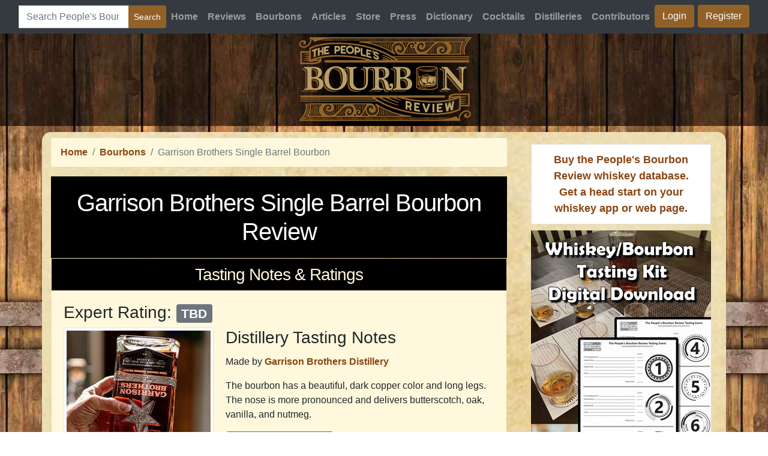

--- FILE ---
content_type: text/html; charset=utf-8
request_url: https://www.peoplesbourbonreview.com/garrison-brothers-single-barrel-bourbon
body_size: 10898
content:


<!DOCTYPE html>
<html lang="en">
<head id="ctl00_MasterHead"><title>Garrison Brothers Single Barrel Bourbon Reviews, Mash Bill, Ratings | The People's Bourbon Review</title>
<meta name="description" content="Garrison Brothers Single Barrel Bourbon reviews, mash bill, ratings: The bourbon has a beautiful, dark copper color and long legs. The nose is more pronounced and delivers butterscotch, oak, vanilla, and nutmeg...." /><meta charset="utf-8" /><meta name="viewport" content="width=device-width, initial-scale=1, shrink-to-fit=no" />
<!-- Bootstrap core CSS -->
<link rel="stylesheet" href="https://maxcdn.bootstrapcdn.com/bootstrap/4.0.0/css/bootstrap.min.css" integrity="sha384-Gn5384xqQ1aoWXA+058RXPxPg6fy4IWvTNh0E263XmFcJlSAwiGgFAW/dAiS6JXm" crossorigin="anonymous" />
<!-- Custom styles for this template -->
<link href="/css/modern-business.css" rel="stylesheet" />
<!-- Favicons -->
<link rel="apple-touch-icon" sizes="57x57" href="/images/apple-icon-57x57.png" /><link rel="apple-touch-icon" sizes="76x76" href="/images/apple-icon-76x76.png" /><link rel="apple-touch-icon" sizes="180x180" href="/images/apple-icon-180x180.png" /><link rel="icon" type="image/png" sizes="192x192" href="/images/android-icon-192x192.png" /><link rel="icon" type="image/png" sizes="16x16" href="/images/favicon-16x16.png" /><link rel="manifest" href="/images/manifest.json" /><meta name="msapplication-TileColor" content="#ffffff" /><meta name="msapplication-TileImage" content="/images/ms-icon-144x144.png" /><meta name="theme-color" content="#ffffff" />
<!-- Global site tag (gtag.js) - Google Analytics -->
<script async src="https://www.googletagmanager.com/gtag/js?id=G-89SW062ZBX"></script>
<script>
  window.dataLayer = window.dataLayer || [];
  function gtag(){dataLayer.push(arguments);}
  gtag('js', new Date());

  gtag('config', 'G-89SW062ZBX');
</script>

<!-- Adsense Ad Code -->
<script async src="https://pagead2.googlesyndication.com/pagead/js/adsbygoogle.js?client=ca-pub-3034358392230435" crossorigin="anonymous"></script>
<!-- Placeholder -->

<style type="text/css">
h1 {
margin-bottom: 0px;
}

h2 {
margin-bottom: 0px;
}

.imageContainer {
width: 100%;
height: 220px;
overflow: hidden;
}

.imageHolder {
height: 100%;
display: flex;
align-items: center;
}

.imageItself {
height: auto;
width: 100%;
align-self: center;
}

/* Style the Image Used to Trigger the Modal */
#myImg {
border-radius: 5px;
cursor: pointer;
transition: 0.3s;
}

#myImg:hover {
opacity: 0.7;
}

.btn-light {
background-color: lightgray;
}
/* The Modal (background) */
.modal {
display: none; /* Hidden by default */
position: fixed; /* Stay in place */
z-index: 1; /* Sit on top */
padding-top: 100px; /* Location of the box */
left: 0;
top: 0;
width: 100%; /* Full width */
height: 100%; /* Full height */
overflow: auto; /* Enable scroll if needed */
background-color: rgb(0,0,0); /* Fallback color */
background-color: rgba(0,0,0,0.9); /* Black w/ opacity */
}

/* Modal Content (Image) */
.modal-content {
margin: auto;
display: block;
width: 80%;
max-width: 700px;
}

/* Caption of Modal Image (Image Text) - Same Width as the Image */
#caption {
margin: auto;
display: block;
width: 80%;
max-width: 700px;
text-align: center;
color: #ccc;
padding: 10px 0;
height: 150px;
}

/* Add Animation - Zoom in the Modal */
.modal-content, #caption {
animation-name: zoom;
animation-duration: 0.6s;
}

@keyframes zoom {
from {
transform: scale(0)
}

to {
transform: scale(1)
}
}

/* The Close Button */
.close {
position: absolute;
top: 15px;
right: 35px;
color: #f1f1f1;
font-size: 40px;
font-weight: bold;
transition: 0.3s;
}

.close:hover,
.close:focus {
color: #bbb;
text-decoration: none;
cursor: pointer;
}

.admiddle {
margin: 0px;
padding: 0px;
}
/* 100% Image Width on Smaller Screens */
@media only screen and (max-width: 700px) {
.modal-content {
width: 100%;
}

.admiddle {
max-width: 300px;
}
}
</style>

<style type="text/css">
body {
-moz-user-select: none;
-webkit-user-select: none;
user-select: none;
}
</style>
<link rel="canonical" href="https://www.peoplesbourbonreview.com/garrison-brothers-single-barrel-bourbon" /><meta property="og:image" content="https://www.peoplesbourbonreview.com/images/bourbons/garrison-brothers-single-barrel-bourbon-1445.jpg" /><meta name="keywords" content="garrison,brothers,single,barrel,bourbon" /></head>
<body style="margin: 0px; padding: 0px;">
<form method="post" action="/garrison-brothers-single-barrel-bourbon" onsubmit="javascript:return WebForm_OnSubmit();" id="aspnetForm" style="margin: 0px; padding: 0px">
<div class="aspNetHidden">
<input type="hidden" name="__EVENTTARGET" id="__EVENTTARGET" value="" />
<input type="hidden" name="__EVENTARGUMENT" id="__EVENTARGUMENT" value="" />
<input type="hidden" name="__VIEWSTATE" id="__VIEWSTATE" value="j3GZbNzzGQIJqsFn/evQgmuB4p9xD6krSqYn+zgy0FiNdmzprSTocxqUPgX6XgLpGgD69XXCnzdriy5/4SQs2Z9ddWKU62RjF2SYQyZedZy2msUqWJvqkYxQ2C07RUyaWDplH2KqtSYl0WdN8vD3q4aL0yEftS/4517a+Ug/qy6UTiEedpvqT4HL3g9S9W78bTEPe5SXhHNQofzainIOjlmeyMYMMCqCnHJg1UH9DwcAqVxJj/gnQFXa+DqN66hGdGrorspJVir9we3TdvUMmnxz7gahx3sm09wf1a6fXy77vGUtwf30IjrwXLzRh6zUZFArnJMPFZmhae43usBBgbNkUKVett7AfnNSBFWoTAt+JiqwxIB2/03hgkJijPyWGLzQJ7I8WNWrLvkwhusWcWSbWnydcG0EKmKpLK3l1UaLBFUaMFEPXnr+ghI6gHWRluCxaROwj1Ai4AKjlX9uypa4586kjKun/T0WnblgzbDoRpvTf3wIIiAc6eiIvVkMoveegw==" />
</div>

<script type="text/javascript">
//<![CDATA[
var theForm = document.forms['aspnetForm'];
if (!theForm) {
    theForm = document.aspnetForm;
}
function __doPostBack(eventTarget, eventArgument) {
    if (!theForm.onsubmit || (theForm.onsubmit() != false)) {
        theForm.__EVENTTARGET.value = eventTarget;
        theForm.__EVENTARGUMENT.value = eventArgument;
        theForm.submit();
    }
}
//]]>
</script>


<script src="/WebResource.axd?d=JBoW25VwnNNmNQ9BgeB8f9mrvXMuHAjU6GBiYulo5EfUHuEZvm-mja-yRjuj1Ov5Z__W3Uh-EIEnJF9GxdKWsPSOlFk1&amp;t=638901519720898773" type="text/javascript"></script>


<script src="/ScriptResource.axd?d=h7jEDcU77tKt6jtVadXpWkQP_d50h2LQ8nGGEdm6qRmxvF7lAddSj5Qg8G7f1IDbK0_Usemp7FB6BAK7RiPimi8qpjrsXFE_cFo7gt-Hwz7cvektpeWv2SV6qT4odZBjYjOSuAOr7NDJuk4PT_mEnjFl0MU1&amp;t=ffffffffe6692900" type="text/javascript"></script>
<script src="/ScriptResource.axd?d=TCPqFeQEfnOLBsL8emDhghlnXvbTu5RoApwjZqWx3h9Wjo1XrUVnFMpCKKfjacky_KnJV3pYD6a5DYUQ-ZBVguVM47dq6ayo5cOKtCf39ZfKIRSPay1z0y3CiymFU7oUPp1bLg2&amp;t=7c776dc1" type="text/javascript"></script>
<script src="/ScriptResource.axd?d=Ym1tJmsVKmIstX2IErpMbHoFUMXRsO3dBdCa8xTrDgX-PwpfGfkuVpah5a6R3urfu5lS59AcAuHNHbDG9_JZylcmTt7mOw36vLUBgHp23lRnKLyx7oaHtepRnpCooLPry69ETw2&amp;t=7c776dc1" type="text/javascript"></script>
<script type="text/javascript">
//<![CDATA[
function WebForm_OnSubmit() {
if (typeof(ValidatorOnSubmit) == "function" && ValidatorOnSubmit() == false) return false;
return true;
}
//]]>
</script>

<div class="aspNetHidden">

	<input type="hidden" name="__VIEWSTATEGENERATOR" id="__VIEWSTATEGENERATOR" value="CA0B0334" />
	<input type="hidden" name="__VIEWSTATEENCRYPTED" id="__VIEWSTATEENCRYPTED" value="" />
	<input type="hidden" name="__EVENTVALIDATION" id="__EVENTVALIDATION" value="+POArOyf+3fjaZjPo7Ntj1K1yhjCvhFxU8TQMuXdSROAtuSjEf7h/z79hIGTTi2/[base64]" />
</div>
<a name="top"></a>
<script type="text/javascript">
//<![CDATA[
Sys.WebForms.PageRequestManager._initialize('ctl00$ScriptManager1', 'aspnetForm', ['tctl00$ContentPane$gv_content$ctl02$UpdatePanel2','','tctl00$ContentPane$gv_content$ctl02$UpdatePanel3','','tctl00$ContentPane$gv_content$ctl02$UpdatePanel1',''], ['ctl00$ContentPane$gv_content$ctl02$btn_FindSimilar',''], [], 90, 'ctl00');
//]]>
</script>


<!-- Navigation -->
<style>
@media (max-width: 576px) {
.btnnav {
margin-bottom: 10px;
}
}
</style>

<nav class="navbar navbar-expand-lg navbar-dark bg-dark" style="z-index: 100000">
<div class="container-fluid">
<div class="input-group ml-auto">
<button class="navbar-toggler navbar-toggler-right" type="button" style="float:right" data-toggle="collapse" data-target="#navbarResponsive" aria-controls="navbarResponsive" aria-expanded="false" aria-label="Toggle navigation">
<span class="navbar-toggler-icon"></span>
</button><!--<input type="hidden" name="ctl00$navigation_top$si" id="ctl00_navigation_top_si" value="30047916" />
<input type="hidden" name="ctl00$navigation_top$pid" id="ctl00_navigation_top_pid" value="r" />
<input type="hidden" name="ctl00$navigation_top$n" id="ctl00_navigation_top_n" value="0" />
<input type="hidden" name="ctl00$navigation_top$_charset_" id="ctl00_navigation_top__charset_" />
<input type="hidden" name="ctl00$navigation_top$bcd" id="ctl00_navigation_top_bcd" value="÷" />-->
<input name="ctl00$navigation_top$MainSearchField" id="ctl00_navigation_top_MainSearchField" Class="form-control" type="search" placeholder="Search People&#39;s Bourbon Review" style="max-width: 240px" />
<div class="input-group-append">
<input type="submit" name="ctl00$navigation_top$SearchButtonMain" value="Search" id="ctl00_navigation_top_SearchButtonMain" class="btn btn-success btn-sm" type="submit" />
</div>
</div>
<div class="collapse navbar-collapse" id="navbarResponsive">
<ul class="navbar-nav ml-auto">
<li class="nav-item">
<a class="nav-link" href="/">Home</a>
</li>
<li class="nav-item">
<a class="nav-link" href="/reviews/">Reviews</a>
</li>
<li class="nav-item">
<a class="nav-link" href="/bourbons/">Bourbons</a>
</li>
<li class="nav-item">
<a class="nav-link" href="/articles/">Articles</a>
</li>
    <li class="nav-item">
<a class="nav-link" href="/store/">Store</a>
</li>
<li class="nav-item">
<a class="nav-link" href="/press-releases/">Press</a>
</li>
<li class="nav-item">
<a class="nav-link" href="/dictionary/">Dictionary</a>
</li>
<li class="nav-item">
<a class="nav-link" href="/cocktails/">Cocktails</a>
</li>
<li class="nav-item">
<a class="nav-link" href="/distilleries/">Distilleries</a>
</li>
<li class="nav-item">
<a class="nav-link" href="/contributors/">Contributors</a>
</li>

<li class="nav-item">
<a id="ctl00_navigation_top_LoginView1_LoginStatus1" class="btn btn-success btnnav" href="javascript:__doPostBack(&#39;ctl00$navigation_top$LoginView1$LoginStatus1$ctl02&#39;,&#39;&#39;)" style="margin-right: 6px">Login</a>
</li>
<li class="nav-item"><a class="btn btn-success btnnav" href="/register.aspx">Register</a></li>

</ul>
</div>
</div>
</nav>

<div class="container-fluid text-center headerlogoBKGD" style="margin: auto; padding: 0px; height: 154px">
<a href="/">
<img src="/images/pbr_logo.png" alt="Home" /></a>
</div>
<header></header>
<!-- header-nav end -->

<!-- Page Content -->
<div style="text-align: center">

<div style="margin:auto;"><!-- PBR_horizontal -->
<ins class="adsbygoogle"
     style="display:block"
     data-ad-client="ca-pub-3034358392230435"
     data-ad-slot="6709633294"
     data-ad-format="rectangle, horizontal"
     data-full-width-responsive="true"></ins>
<script>
     (adsbygoogle = window.adsbygoogle || []).push({});
</script></div>
</div>
<div class="container containerBKGD">
<div class="row">
<div class="col" style="margin: 0px;">

<nav id="ctl00_ContentPlaceHolderBreadcrumbs_breadcrumb" aria-label="breadcrumb">
<ol class="breadcrumb">
<li class="breadcrumb-item"><a href="/">Home</a></li>
<li id="ctl00_ContentPlaceHolderBreadcrumbs_li_toplevelpage" class="breadcrumb-item"><a href="/bourbons/">Bourbons</a></li>
<li id="ctl00_ContentPlaceHolderBreadcrumbs_breadcrumbtext" class="breadcrumb-item active" aria-current="page">Garrison Brothers Single Barrel Bourbon</li>
</ol>
</nav>

<h1 id="ctl00_H1">Garrison Brothers Single Barrel Bourbon Review</h1>



<div id="ctl00_ContentPane_content" style="max-width: 780px">


<div>
	<table cellspacing="0" id="ctl00_ContentPane_gv_content" style="border-collapse:collapse;">
		<tr>
			<td>
<!-- The Modal -->
<div id="myModal" class="modal">
<span class="close">&times;</span>
<img src="/images/bourbons/garrison-brothers-single-barrel-bourbon-1445.jpg" id="img01" class="modal-content" style="border: solid; border-width: 2px; border-color: white" />
</div>
<script type="text/javascript">// Get the modal
var modal = document.getElementById("myModal");
// Get the image and insert it inside the modal - use its "alt" text as a caption
var img = document.getElementById("myImg");
var modalImg = document.getElementById("img01");
function myFunction() {
modal.style.display = "block";
//modalImg.src = "/images/bourbons/town-branch-bourbon-sherry-cask-finished-1410.jpg";
}
// Get the <span> element that closes the modal
var span = document.getElementsByClassName("close")[0];

// When the user clicks on <span> (x), close the modal
span.onclick = function () {
modal.style.display = "none";
}
modal.onclick = function () {
modal.style.display = "none";
}
</script>
<h2>Tasting Notes & Ratings</h2>
<div class="card">
<div class="card-body">
<input type="hidden" name="ctl00$ContentPane$gv_content$ctl02$id" id="ctl00_ContentPane_gv_content_ctl02_id" value="1445" />
<div>
<h3>Expert Rating: <span class="badge badge-secondary" style="margin-right: 10px">TBD</span></h3>
</div>

<div class="float-left img-container">
<img id="myImg" title="Garrison Brothers Single Barrel Bourbon Photo" class="img-thumbnail rounded" onclick="myFunction()" src="/images/bourbons/thumbnail_garrison-brothers-single-barrel-bourbon-1445.jpg" alt="Garrison Brothers Single Barrel Bourbon Photo" />
<div class="img-thumbnail rounded" style="background-color: goldenrod; text-align: center">

<input type="image" name="ctl00$ContentPane$gv_content$ctl02$LoginView1$ImageButton3" id="ctl00_ContentPane_gv_content_ctl02_LoginView1_ImageButton3" disabled="disabled" title="Add to Favorites - Login to Enable" class="aspNetDisabled" src="images/icon-fav-dis.png" />

</div>
</div>
<div>
<h3 class="card-title">Distillery Tasting Notes</h3>
<p>
Made by <a href='/distilleries/garrison-brothers-distillery'>Garrison Brothers Distillery</a>
</p>
<p>The bourbon has a beautiful, dark copper color and long legs. The nose is more pronounced and delivers butterscotch, oak, vanilla, and nutmeg. </p>
</div>

<a id="ctl00_ContentPane_gv_content_ctl02_HyperLink1" class="btn btn-success" rel="nofollow" href="/member-admin/reviews/reviews_add_new.aspx?bourbon=1445" style="margin-top: 0px; margin-bottom: 10px">Review This Whiskey</a>
<p id="ctl00_ContentPane_gv_content_ctl02_findsimilarLink"><a href="#findsim">Find similar profile whiskeys to Garrison Brothers Single Barrel Bourbon.</a></p>
<div>
<h4 class="card-title" style="margin-top: 0px">Additional Notes</h4>
<p>74% White Texas-Grown Corn, 15% Red Wheat, and 11% Canadian Malted Barley</p>
</div>
</div>
<!-- method 1 - sizing classes -->
<div class="card-body">
<h3>Details</h3>
<div class="list-group d-flex flex-row flex-wrap">
<div class="list-group-item list-group-item_home">
<strong>Proof: </strong>94
</div>
<div class="list-group-item list-group-item_home">
<strong>Alcohol by volume (ABV): </strong>47%
</div>
<div class="list-group-item list-group-item_home">
<strong>Aged: </strong>Undisclosed
</div>
<div class="list-group-item list-group-item_home">
<strong><a href="/bourbons/mash-bills/">Mash Bill</a>: </strong>74% Corn, 15% Wheat, and 11% Malted Barley
</div>
<div class="list-group-item list-group-item_home">
<strong>Retail (MSRP): </strong><a href="/contact-us.aspx?bourbon=1445" rel="nofollow">Provide this info</a>
<div id="ctl00_ContentPane_gv_content_ctl02_UpdatePanel2">
				
<div>
<hr />
<a id="ctl00_ContentPane_gv_content_ctl02_LinkButton1" class="aspNetDisabled"><img id="ctl00_ContentPane_gv_content_ctl02_arrowdown" src="images/price_up.png" />
What's a fair price for this?
<img id="ctl00_ContentPane_gv_content_ctl02_arrowup" src="images/price_down.png" /></a><span id="ctl00_ContentPane_gv_content_ctl02_Label2" style="color:Gray;">(Login to answer)</span>
</div>

<span id="ctl00_ContentPane_gv_content_ctl02_RequiredFieldValidator1" style="color:#CC0000;display:none;">Required</span><span id="ctl00_ContentPane_gv_content_ctl02_reprice" style="color:Red;display:none;">Please Enter a Price</span>
<span id="ctl00_ContentPane_gv_content_ctl02_lbl_thanks" style="color:#339933;"></span>

			</div>
</div>
<div class="list-group-item list-group-item_home">
<div>Help us and <a href="/contact-us.aspx?bourbon=1445" rel="nofollow">provide more information about this whiskey</a>.</div>
<div id="ctl00_ContentPane_gv_content_ctl02_UpdatePanel3">
				
<hr />
<a id="ctl00_ContentPane_gv_content_ctl02_LinkButtonSimilarProfile" class="aspNetDisabled">What whiskeys do YOU think have a similar taste profile</a>
as Garrison Brothers Single Barrel Bourbon?
<span id="ctl00_ContentPane_gv_content_ctl02_Label1" style="color:Gray;">(Login to answer)</span>


<span id="ctl00_ContentPane_gv_content_ctl02_LabelSimilar" style="color:#339933;"></span>

			</div>
</div>
</div>
</div>
<div class="admiddle">

<div style="margin:auto;"><!-- PBR_horizontal -->
<ins class="adsbygoogle"
     style="display:block"
     data-ad-client="ca-pub-3034358392230435"
     data-ad-slot="6709633294"
     data-ad-format="rectangle, horizontal"
     data-full-width-responsive="true"></ins>
<script>
     (adsbygoogle = window.adsbygoogle || []).push({});
</script></div>
</div>
<div class="card-body" style="padding-top: 0px">
<br />
<a name="findsim"></a>
<style type="text/css">
.FindSimilar {
border-radius: 5px;
color: white;
height: 58px;
padding: 5px 10px 5px 60px;
backg ") left 3px top 5 x no-rep backgroun -color: border color
}
</style>

<div style="text-align: center">
<input type="button" name="ctl00$ContentPane$gv_content$ctl02$btn_FindSimilar" value="Find Similar Profile Whiskeys" onclick="javascript:__doPostBack(&#39;ctl00$ContentPane$gv_content$ctl02$btn_FindSimilar&#39;,&#39;&#39;)" id="ctl00_ContentPane_gv_content_ctl02_btn_FindSimilar" class="btn btn-success FindSimilar" />
</div>
<div id="ctl00_ContentPane_gv_content_ctl02_UpdatePanel1">
				
<div id="ctl00_ContentPane_gv_content_ctl02_UpdateProgress1" style="display:none;">
					
<center><span style="color:green;font-weight:bold">Finding whiskeys...</span><br /><img src="/images/pouring.gif" class="rounded img-thumbnail" /></center>

				</div>
<p>Click this button to find Bourbons or other whiskeys that might be similar in taste profile. Results below. Don't forget our <a href="/bourbons/">Bourbon search engine</a> where you can <a href="/bourbons/">search by flavor profile</a>.</p>
<div class="row g-2">


			</div>
</div>
</div>
<a name="reviewsbtp"></a>
<h2>Reviews by the People of Garrison Brothers Single Barrel Bourbon</h2>
<div class="card-body" style="padding-top: 0px">

<div>
				<table cellspacing="0" id="ctl00_ContentPane_gv_content_ctl02_GridView1" style="border-width:0px;border-style:None;width:100%;border-collapse:collapse;">
					<tr>
						<td>
The People have not posted a review for this whiskey. Be the first!<hr />
</td>
					</tr>
				</table>
			</div>
<a id="ctl00_ContentPane_gv_content_ctl02_reviewabourbon" class="btn btn-success" rel="nofollow" href="/member-admin/reviews/reviews_add_new.aspx?bourbon=1445" style="margin-top: 20px; margin-bottom: 10px">Review This Whiskey</a>
</div>
</td>
		</tr>
	</table>
</div>
<hr />
<a name="key"></a>
<h3>Ratings Key</h3>

<p>Ratings breakdown based on a 100 point scale.</p>
<ul>
    <li>90-100 Exceptional</li>
    <li>80-89 Very Good</li>
    <li>70-79 Average</li>
    <li>60-69 Below Average</li>
    <li>50-60 Drain Pour</li>
</ul>

</div>

</div>
<div id="ctl00_RightSidebar" class="col-12 col-lg-auto align-content-center" style="text-align: center">
<div style="margin-bottom:8px;">
<!-- pbr_vertical -->
<ins class="adsbygoogle"
     style="display:block"
     data-ad-client="ca-pub-3034358392230435"
     data-ad-slot="6849234094"
     data-ad-format="auto"
     data-full-width-responsive="true"></ins>
<script>
     (adsbygoogle = window.adsbygoogle || []).push({});
</script></div>
<div class="list-group-item" style="max-width:300px;margin:10px;font-size:large"><a href="https://www.etsy.com/listing/1556174892/purchase-bourbon-and-whiskey-database" target="_blank" >Buy the People's Bourbon Review whiskey database. Get a head start on your whiskey app or web page.</a>
</div><div><div style="margin:auto; margin-bottom:10px;"><a id="ctl00_tastingkit_HyperLink1" href="https://www.etsy.com/listing/1460477508/whiskeybourbon-tasting-kit-digital" target="_blank"><img src="images/tasting-kit-300-600-ad.jpg" alt="" /></a></div></div>

<div class="card card_sidebar">
<a href="/bourbons/">
<img class="card-img-top" src="/images/find-a-new-bourbon.jpg" alt="Card image cap"></a>
<div class="list-group-item">
<a id="ctl00_HyperLink2" class="btn btn-success btn-block topmargin-mobile" rel="nofollow" href="/member-admin/articles/">Post an Article</a>
</div>
<div class="list-group-item">
<a id="ctl00_HyperLink1" class="btn btn-success btn-block topmargin-mobile" rel="nofollow" href="/contact-us.aspx">Provide Feedback</a>
<p>Would you mind giving us feedback? What do you like or dislike about the website? How can we make it better? What features would you like to see added?</p>
</div>
</div>





<div id="ctl00_ContentPlaceHolderRight2_random_articles_card_Repeater2_ctl00_rightside1" class="card random-card">
<div class="card-header" style="font-size:x-large;font-weight:bold;line-height: normal;">Ranking the Best Weller Bourbons. Which Weller is the Best?</div>
<div class="card-body">
<p class="card-text">Weller is Buffalo Trace Distillery&rsquo;s fabulous line of award-winning wheated bourbon whiskeys. With seven wheated bourbons in this stable, which one is the best, and how do they rank? To determin...<a href='/articles/ranking-the-best-weller-bourbons-which-weller-is-the-best'><span class="badge badge-info">Read More</span></a></p>

</div>
</div>

<div id="ctl00_ContentPlaceHolderRight2_random_articles_card_Repeater2_ctl01_rightside1" class="card random-card">
<div class="card-header" style="font-size:x-large;font-weight:bold;line-height: normal;">Ron Izalco 18 Year Old Cask Strength Rum Review</div>
<div class="card-body">
<p class="card-text">I must start by admitting that my knowledge and experience with rum are pretty limited. Having said that, Ron Izalco 18 Year Old Cask Strength Rum is the best rum I&#39;ve experienced to date.&nbsp;
...<a href='/articles/ron-izalco-18-year-old-cask-strength-rum-review'><span class="badge badge-info">Read More</span></a></p>

</div>
</div>

<div id="ctl00_ContentPlaceHolderRight2_random_articles_card_Repeater2_ctl02_rightside1" class="card random-card">
<div class="card-header" style="font-size:x-large;font-weight:bold;line-height: normal;">Seelbach's Private Reserve Batch 006 Review (First Pour)</div>
<div class="card-body">

<p class="card-text">

Nose

The nose of Seelbach&#39;s Private Reserve Batch 006 initially features an inviting black pepper spice, brown sugar, caramel apples, and creamy oak. There is also very mild ethanol that do...<a href='/reviews/seelbachs-private-reserve-batch-006-review-(first-pour)'><span class="badge badge-info">Read More</span></a></p>
</div>
</div>



</div>
</div>
</div>
<!-- /.container -->
<!-- Footer -->


<footer class="py-5 text-light bg-dark">
    <div class="container">
        <p class="m-0 text-center text-light"><a href="/contact-us.aspx" class="text-success">Contact Us</a> | <a href="/advertising.aspx" class="text-success">Advertising</a> | <a href="/about-us.aspx" class="text-success">About Us</a> | <a href="/terms-of-use.aspx" class="text-success">Terms of Use</a> | <a href="/privacy-statement.aspx" class="text-success">Privacy Statement</a> | The People's Bourbon Review&trade; (<a href="https://www.facebook.com/hashtag/peoplesbourbonreview" target="_blank"  class="text-success">#peoplesbourbonreview</a>) and Neat Bourbon Team™&nbsp; (<a href="https://www.facebook.com/hashtag/neatbourbonteam" target="_blank"  class="text-success">#neatbourbonteam</a>) are copyright &copy; <script>document.write(new Date().getFullYear())</script> of <a href="https://www.arczis.com/" target="_blank" class="text-success">Arczis Web Technologies, Inc.</a> All rights reserved.</p>
        <p class="m-0 text-center text-light">FOLLOW US: <a href="https://www.facebook.com/The-Peoples-Bourbon-Review-736696883743273" target="_blank"  class="text-success">Facebook</a></p>
    </div>
    <!-- /.container -->
</footer>

<!-- Bootstrap core JavaScript -->
<script src="/vendor/jquery/jquery.min.js"></script>
<script src="/vendor/bootstrap/js/bootstrap.bundle.min.js"></script>

<script type="text/javascript">
//<![CDATA[
var Page_Validators =  new Array(document.getElementById("ctl00_ContentPane_gv_content_ctl02_RequiredFieldValidator1"), document.getElementById("ctl00_ContentPane_gv_content_ctl02_reprice"));
//]]>
</script>

<script type="text/javascript">
//<![CDATA[
var ctl00_ContentPane_gv_content_ctl02_RequiredFieldValidator1 = document.all ? document.all["ctl00_ContentPane_gv_content_ctl02_RequiredFieldValidator1"] : document.getElementById("ctl00_ContentPane_gv_content_ctl02_RequiredFieldValidator1");
ctl00_ContentPane_gv_content_ctl02_RequiredFieldValidator1.controltovalidate = "ctl00_ContentPane_gv_content_ctl02_fairprice";
ctl00_ContentPane_gv_content_ctl02_RequiredFieldValidator1.errormessage = "Required";
ctl00_ContentPane_gv_content_ctl02_RequiredFieldValidator1.display = "Dynamic";
ctl00_ContentPane_gv_content_ctl02_RequiredFieldValidator1.validationGroup = "fp";
ctl00_ContentPane_gv_content_ctl02_RequiredFieldValidator1.evaluationfunction = "RequiredFieldValidatorEvaluateIsValid";
ctl00_ContentPane_gv_content_ctl02_RequiredFieldValidator1.initialvalue = "";
var ctl00_ContentPane_gv_content_ctl02_reprice = document.all ? document.all["ctl00_ContentPane_gv_content_ctl02_reprice"] : document.getElementById("ctl00_ContentPane_gv_content_ctl02_reprice");
ctl00_ContentPane_gv_content_ctl02_reprice.controltovalidate = "ctl00_ContentPane_gv_content_ctl02_fairprice";
ctl00_ContentPane_gv_content_ctl02_reprice.focusOnError = "t";
ctl00_ContentPane_gv_content_ctl02_reprice.errormessage = "Please Enter a Price";
ctl00_ContentPane_gv_content_ctl02_reprice.display = "Dynamic";
ctl00_ContentPane_gv_content_ctl02_reprice.validationGroup = "fp";
ctl00_ContentPane_gv_content_ctl02_reprice.evaluationfunction = "RegularExpressionValidatorEvaluateIsValid";
ctl00_ContentPane_gv_content_ctl02_reprice.validationexpression = "^\\d{0,5}(\\.\\d{1,2})?$";
//]]>
</script>


<script type="text/javascript">
//<![CDATA[

var Page_ValidationActive = false;
if (typeof(ValidatorOnLoad) == "function") {
    ValidatorOnLoad();
}

function ValidatorOnSubmit() {
    if (Page_ValidationActive) {
        return ValidatorCommonOnSubmit();
    }
    else {
        return true;
    }
}
        
document.getElementById('ctl00_ContentPane_gv_content_ctl02_RequiredFieldValidator1').dispose = function() {
    Array.remove(Page_Validators, document.getElementById('ctl00_ContentPane_gv_content_ctl02_RequiredFieldValidator1'));
}

document.getElementById('ctl00_ContentPane_gv_content_ctl02_reprice').dispose = function() {
    Array.remove(Page_Validators, document.getElementById('ctl00_ContentPane_gv_content_ctl02_reprice'));
}
Sys.Application.add_init(function() {
    $create(Sys.UI._UpdateProgress, {"associatedUpdatePanelId":null,"displayAfter":500,"dynamicLayout":true}, null, null, $get("ctl00_ContentPane_gv_content_ctl02_UpdateProgress1"));
});
//]]>
</script>
</form>
</body>
</html>


--- FILE ---
content_type: text/html; charset=utf-8
request_url: https://www.google.com/recaptcha/api2/aframe
body_size: 268
content:
<!DOCTYPE HTML><html><head><meta http-equiv="content-type" content="text/html; charset=UTF-8"></head><body><script nonce="yZqDQCTBbaGJI6devyglBw">/** Anti-fraud and anti-abuse applications only. See google.com/recaptcha */ try{var clients={'sodar':'https://pagead2.googlesyndication.com/pagead/sodar?'};window.addEventListener("message",function(a){try{if(a.source===window.parent){var b=JSON.parse(a.data);var c=clients[b['id']];if(c){var d=document.createElement('img');d.src=c+b['params']+'&rc='+(localStorage.getItem("rc::a")?sessionStorage.getItem("rc::b"):"");window.document.body.appendChild(d);sessionStorage.setItem("rc::e",parseInt(sessionStorage.getItem("rc::e")||0)+1);localStorage.setItem("rc::h",'1769123872524');}}}catch(b){}});window.parent.postMessage("_grecaptcha_ready", "*");}catch(b){}</script></body></html>